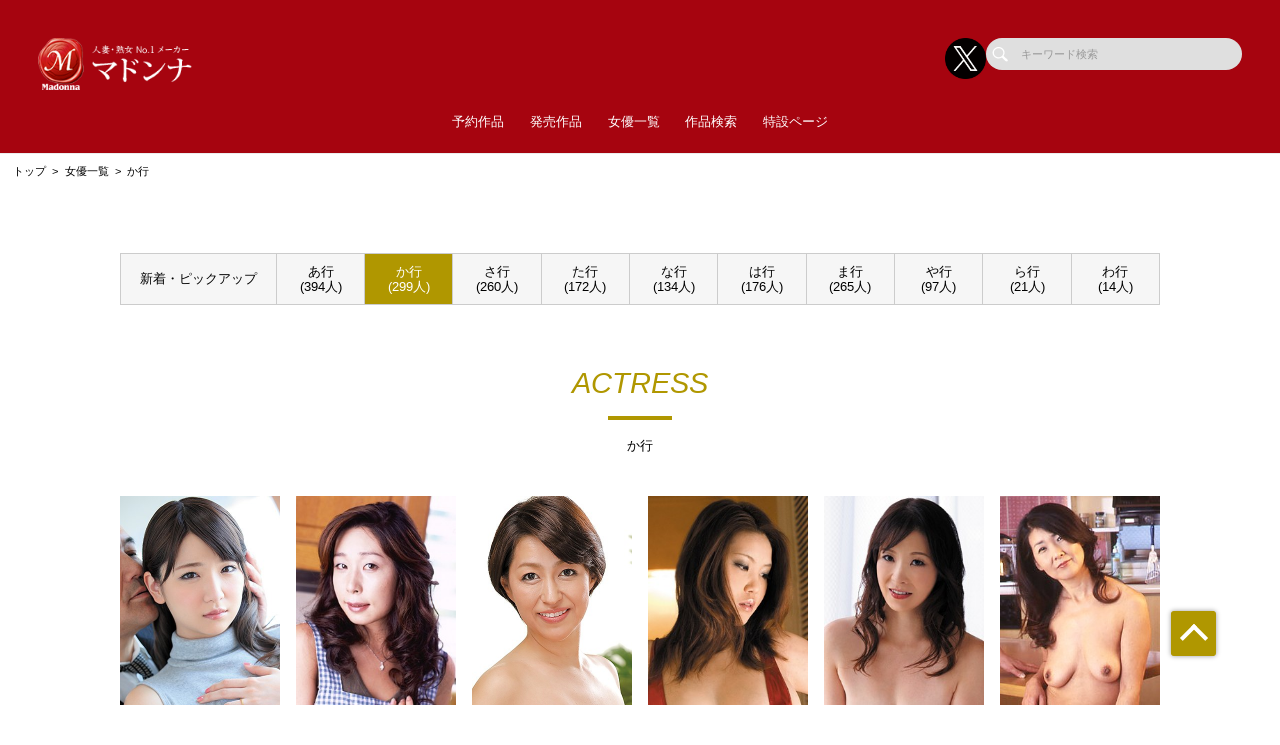

--- FILE ---
content_type: text/html; charset=UTF-8
request_url: https://madonna-av.com/actress/ka?page=4
body_size: 56964
content:
<!doctype html>
<html lang="ja">



    <head prefix="og: http://ogp.me/ns# fb: http://ogp.me/ns/fb# website: http://ogp.me/ns/website#">

        
        <title>女優一覧 | 人妻・熟女No.1のAVメーカー【マドンナ】公式サイト</title>
        <meta name="description" content="【公式】マドンナの女優一覧ページ">

        
                        <!-- Google Tag Manager -->
        <script>(function(w,d,s,l,i){w[l]=w[l]||[];w[l].push({'gtm.start':
        new Date().getTime(),event:'gtm.js'});var f=d.getElementsByTagName(s)[0],
        j=d.createElement(s),dl=l!='dataLayer'?'&l='+l:'';j.async=true;j.src=
        'https://www.googletagmanager.com/gtm.js?id='+i+dl;f.parentNode.insertBefore(j,f);
        })(window,document,'script','dataLayer','GTM-N5NNTJL');</script>
        <!-- End Google Tag Manager -->
        
        <!--画面共通項目-->
        <meta charset="utf-8">
        <meta http-equiv="X-UA-Compatible" content="IE=edge">
        <meta name="viewport" content="width=device-width, initial-scale=1">
        <meta property="og:image" content="https://cdn.up-timely.com/image/10/site_design/base/logo_image/rOklPBXG9NV3NAnNhhRki0Mf21gj7QD1NEjoSBrE.png">
        <meta property="og:locale" content="ja_JP">

        <link rel="shortcut icon" href="/favicons/madonna/favicon.ico">
        <link rel="stylesheet" href="https://cdnjs.cloudflare.com/ajax/libs/Swiper/4.5.1/css/swiper.min.css">
        <link rel="stylesheet" href="https://cdnjs.cloudflare.com/ajax/libs/fancybox/3.5.7/jquery.fancybox.min.css">
        <link rel="stylesheet" href="//code.ionicframework.com/ionicons/2.0.1/css/ionicons.min.css">
        <link rel="stylesheet" href="/_assets/main.bundle.css?v=20250205">
        <link rel="stylesheet" href="/css/dev_common.css">
        <link rel="stylesheet" href="/css/override_style.css">
        <script src="https://code.jquery.com/jquery-3.4.1.min.js" integrity="sha256-CSXorXvZcTkaix6Yvo6HppcZGetbYMGWSFlBw8HfCJo=" crossorigin="anonymous"></script>
        <script nomodule src="/_assets/main.nomodule.bundle.js" defer></script>
        <script type="text/javascript" src="/_assets/jquery.waypoints.min.js"></script>
        <script type="text/javascript" src="/_assets/megamenu.js"></script>
        <script src="https://cdnjs.cloudflare.com/ajax/libs/Swiper/4.5.1/js/swiper.min.js"></script>
        <script type="module" src="/_assets/main.module.bundle.js"></script>
        <script src="https://cdn.jsdelivr.net/npm/lazyload@2.0.0-rc.2/lazyload.min.js"></script>
        
            <style>
      .dev_nav_item:hover {
        cursor : pointer;
      }
    </style>

        
        <style>
            
            /********************
            * 背景色 *
            ********************/
            /* 背景色① */
            .bg-base01,
            .p-siteHeader,
            .p-siteHeader__top,
            .p-siteHeader__nav,
            .show-on-mobile .c-search,
            .menu>ul>li {
                background-color: #a6040f;
            }

            /* 背景色② */
            .bg-base02,
            main,
            body {
                background-color: #ffffff;
            }

            /* 背景色③ */
            .bg-base03,
            .p-tag {
                background-color: #ededed;
            }

            /* 背景色④（サイドバー版） */
            .bg-base04,
            .p-footer__nav,
            .sidebar .p-footer__nav {
                background-color: #86010a;
            }

            /* 背景色⑤ */
            .bg-base05,
            .p-footer__info {
                background-color: #a6040f;
            }




            /********************
            * メインカラー *
            ********************/
            .c-main-font {
                color: #b09700 !important;
            }

            .c-main-font-hover:hover {
                color: #b09700 !important;
            }

            .c-main-font-link {
                color: #b09700 !important;
            }

            .c-main-font-link:hover {
                text-decoration: underline #b09700 !important;
            }

            .c-main-bg {
                background-color: #b09700 !important;
            }

            .c-main-bg-hover:hover {
                background-color: #b09700 !important;
            }

            .c-main-bg-lighten-hover:hover {
                background-color: #b09700 !important;
            }

            .c-main-bg-after::after {
                background-color: #b09700 !important;
            }

            .c-main-bg-before::before {
                background-color: #b09700 !important;
            }

            .c-main-bd {
                border: 1px solid #b09700 !important;
            }

            .c-main-bd-bottom {
                border-bottom: 1px solid #b09700 !important;
            }

            .c-main-bd-left {
                border-left: 1px solid #b09700 !important;
            }

            .c-main-bd-left-before::before {
                border-left: 1px solid #b09700 !important;
            }

            .c-main-bd-hover:hover {
                border: 1px solid #b09700 !important;
            }
            
            #nav-toggle span,
            .menu-mobile span {
                background: #b09700 !important;
            }

            .menu>ul>li>ul {
                border-bottom: 2px solid #b09700 !important;
            }

            @media screen and (max-width: 767px) {
                .menu>ul>li>ul {
                    border-top: 1px solid #b09700 !important;
                    border-bottom: 0px solid #b09700 !important;
                }
            }

            .menu>ul>li>ul>li a:hover {
                color: #b09700 !important;
            }

            .menu-dropdown-icon.is-active>a {
                color: #b09700 !important;
            }

            .p-recruit .table .item a {
                color: #b09700 !important;
            }

            .p-recruit .table .item a:hover {
                text-decoration: underline #b09700 !important;
            }

            .c-card .hover:hover .name {
                color: #b09700 !important;
            }

            .c-card .hover02:hover .text {
                color: #b09700 !important;
            }

            .c-main-fill {
                fill: #b09700 !important;
            }

            .c-main-fill-hover:hover {
                fill: #b09700 !important;
            }

            /* お知らせと更新情報 */
            .p-news__block a {
                color: #b09700 !important;
            }

            /********************
            * フッターテキスト *
            ********************/
            /* フッターテキスト①↓ */
            .p-footer__nav__list a,
            .p-footer__nav__list li,
            .p-footer__note .text {
            color: #fff !important;
            }

            /* フッターテキスト②↓ */
            .p-login__footer .text,
            .p-footer__info__text {
            color: #fff !important;
            }

            /* フッターテキスト③↓ */
            .p-login__footer .copy,
            .p-footer__info__copyRight {
            color: #fff !important;
            }

            /********************
            * ヘッダー関連(上書き!) 2021/12/15追加 *
            ********************/
            /* ヘッダーテキスト01↓ */
            .menu>ul>li>a {
            color: #fff !important;
            }

            /* ヘッダーテキスト01のホバー時のアンダーライン↓ */
            .menu>ul>li>a.c-main-bg-after::after {
            background-color: #b09700 !important;
            }

            /* spのヘッダーテキスト01がクリック時のフォントカラー↓ */
            .menu-dropdown-icon.is-active>a {
            color: #b09700 !important;
            }

            /* ヘッダーテキスト02↓ */
            .menu>ul>li>ul>li a {
            color: #333 !important;
            }

            /* pcのヘッダーテキスト02のホバー時のフォントカラー↓ */
            .menu>ul>li>ul>li a:hover {
            color: #b09700 !important;
            }

            /* pcのヘッダーサブメニューのアンダーライン */
            .menu>ul>li>ul {
            border-bottom: 2px solid #b09700 !important;
            }

            @media screen and (max-width: 767px) {
            .menu>ul>li>ul {
                border-top: 1px solid #b09700 !important;
                border-bottom: 0px solid #b09700 !important;
            }
            }

            /* spヘッダーのVアイコン */
            .menu-dropdown-icon:before {
            border-right: 1px solid #fff;
            border-bottom: 1px solid #fff;
            }

            /* トップページのタグタイトルカラー */
            .p-tag__title {
            color: #000000 !important;
            }

            /* SPグローバルナビ背景色 */
            .l-navBar__itemInner {
                background-color: #A5050F !important;
            }

        </style>

    </head>




<body class="fadeout loader page-first">
<!-- Google Tag Manager (noscript) -->
<noscript><iframe src="https://www.googletagmanager.com/ns.html?id=GTM-N5NNTJL"
height="0" width="0" style="display:none;visibility:hidden"></iframe></noscript>
<!-- End Google Tag Manager (noscript) -->
<header class="l-siteHeader">
    <div class="container l-siteHeader__container">
        <div class="p-siteHeader">
            <div class="p-siteHeader__top">
                <div class="logo">
                    <h1 class="logo__item">
                        <a href="https://madonna-av.com/top">
                            <img class="lazyload" data-src="https://cdn.up-timely.com/image/10/site_design/base/logo_image/rOklPBXG9NV3NAnNhhRki0Mf21gj7QD1NEjoSBrE.png" alt="">
                        </a>
                    </h1>
                </div>
                <div class="p-siteHeader__inner">
                    <div class="p-siteHeader__sns">
                                                                        <a href="https://x.com/Madonna_JUKUJO" class="p-siteHeader__sns__x"><img class="lazyload" data-src="/_assets/common/X_logo_icon.png" alt=""></a>
                                                                    </div>
                    <div class="c-search">
                        <form class="u-hidden--sp" action="https://madonna-av.com/search/list" method="get">
                            <div class="item">
                                <input id="s" name="keyword" type="search" placeholder="キーワード検索">
                            </div>
                        </form>
                    </div>
                </div>
            </div>
            <nav class="p-siteHeader__nav">
                <div class="menu-container">
                    <div class="menu clearfix">
                        <div class="menu-mobile">
                            <div>
                                <span class="c-main-bg"></span>
                                <span class="c-main-bg"></span>
                                <span class="c-main-bg"></span>
                            </div>
                        </div>
                        <ul>
                            <div class="c-search u-hidden--pc">
                                <form action="https://madonna-av.com/search/list" method="get">
                                    <div class="item">
                                        <input id="s" name="keyword" type="search" placeholder="キーワード検索">
                                    </div>
                                </form>
                            </div>
                            
                                                            <li><a class="c-anime__underline center" href="https://madonna-av.com/works/list/reserve">予約作品</a>

    </li>


                                                            <li><a class="c-anime__underline center" href="/works/list/release">発売作品</a>

    </li>

                                                            <li><a class="c-main-bg-after c-anime__underline center" href="#!">女優一覧</a>
        <ul>
            <li><a href="https://madonna-av.com/actress">新着・ピックアップ</a></li>
            <li><a href="https://madonna-av.com/actress/a">あ行</a></li>
            <li><a href="https://madonna-av.com/actress/ka">か行</a></li>
            <li><a href="https://madonna-av.com/actress/sa">さ行</a></li>
            <li><a href="https://madonna-av.com/actress/ta">た行</a></li>
            <li><a href="https://madonna-av.com/actress/na">な行</a></li>
            <li><a href="https://madonna-av.com/actress/ha">は行</a></li>
            <li><a href="https://madonna-av.com/actress/ma">ま行</a></li>
            <li><a href="https://madonna-av.com/actress/ya">や行</a></li>
            <li><a href="https://madonna-av.com/actress/ra">ら行</a></li>
            <li><a href="https://madonna-av.com/actress/wa">わ行</a></li>
        </ul>
    </li>

                                                            <li><a class="c-anime__underline center" href="https://madonna-av.com/search">作品検索</a>

    </li>


                                                            <li><a class="c-anime__underline center" href="https://madonna-av.com/special/">特設ページ</a>

    </li>

                            

                        </ul>
                    </div>
                </div>
            </nav>
        </div>
    </div>
</header>


<main class="home top">
        <ul class="c-bread">
      <li class="item"><a href="https://madonna-av.com/top">トップ</a></li>
      <li class="item"><a href="https://madonna-av.com/actress">女優一覧</a></li>
      <li class="item">か行</li>
    </ul>
    <section class="l-section">
      <ul class="p-tab l-wrap">
        <li class="item -pickUp dev_nav_item" x-jump-url="https://madonna-av.com/actress">新着・ピックアップ</li>
                        <li class="item dev_nav_item " x-jump-url="https://madonna-av.com/actress/a">あ行<span>(394人)</span></li>
                        <li class="item dev_nav_item  -current c-main-bg" x-jump-url="https://madonna-av.com/actress/ka">か行<span>(299人)</span></li>
                        <li class="item dev_nav_item " x-jump-url="https://madonna-av.com/actress/sa">さ行<span>(260人)</span></li>
                        <li class="item dev_nav_item " x-jump-url="https://madonna-av.com/actress/ta">た行<span>(172人)</span></li>
                        <li class="item dev_nav_item " x-jump-url="https://madonna-av.com/actress/na">な行<span>(134人)</span></li>
                        <li class="item dev_nav_item " x-jump-url="https://madonna-av.com/actress/ha">は行<span>(176人)</span></li>
                        <li class="item dev_nav_item " x-jump-url="https://madonna-av.com/actress/ma">ま行<span>(265人)</span></li>
                        <li class="item dev_nav_item " x-jump-url="https://madonna-av.com/actress/ya">や行<span>(97人)</span></li>
                        <li class="item dev_nav_item " x-jump-url="https://madonna-av.com/actress/ra">ら行<span>(21人)</span></li>
                        <li class="item dev_nav_item " x-jump-url="https://madonna-av.com/actress/wa">わ行<span>(14人)</span></li>
              </ul>
    </section>
    <section class="l-section">
      <div class="p-reserve">
        <div class="p-reserve__title">
          <div class="c-title-main">
            <div class="anime__show wayPoint-first">
              <h2 class="top anime__show__item -bottom c-main-font c-main-bg-after">ACTRESS</h2>
            </div>
            <div class="anime__show wayPoint-first">
              <p class="bottom anime__show__item -bottom delay">か行</p>
            </div>
          </div>
        </div>
        <div class="l-wrap">
          <div class="c-low--6">
                                    <div class="item">
              <div class="p-hoverCard">
                <div class="c-card main"><a class="img" href="https://madonna-av.com/actress/detail/227977"><img class="c-main-bg lazyload " data-src="https://cdn.up-timely.com/image/10/actress_main/227977/KdTgoNllf5nTf01vVmsKTi6veufCeUFqUzRpDqRx.jpeg" alt="" /></a>
                  <p class="name">加瀬ななほ</p>
                  <p class="en c-main-font">KASE NANAHO</p>
                </div>
                <div class="parts">
                                        <div class="item hidden">
                          <div class="new c-main-font">NEW!</div>
                          <a class="c-main-font-hover c-main-bd c-tag03 c-main-bg" href="#">予約</a>
                      </div>
                                                      <div class="item hidden">
                      <div class="new c-main-font">NEW!</div>
                      <a class="c-main-font-hover c-main-bd c-tag03 c-main-bg" href="#">発売</a>
                  </div>
                                    <a class="item latest" href="https://madonna-av.com/works/detail/JUSD963">
                      <div class="c-tag04 c-main-bd c-main-bg-hover">最新作品を見る</div>
                  </a>
                </div>
              </div>
            </div>
                                    <div class="item">
              <div class="p-hoverCard">
                <div class="c-card main"><a class="img" href="https://madonna-av.com/actress/detail/208389"><img class="c-main-bg lazyload " data-src="https://cdn.up-timely.com/image/10/actress_main/208389/8pJaR9wZ2MoROgFveFNLaa16TEHxqCtzO9WqJdWh.jpeg" alt="" /></a>
                  <p class="name">風野ちか</p>
                  <p class="en c-main-font">KAZENO CHIKA</p>
                </div>
                <div class="parts">
                                        <div class="item hidden">
                          <div class="new c-main-font">NEW!</div>
                          <a class="c-main-font-hover c-main-bd c-tag03 c-main-bg" href="#">予約</a>
                      </div>
                                                      <div class="item hidden">
                      <div class="new c-main-font">NEW!</div>
                      <a class="c-main-font-hover c-main-bd c-tag03 c-main-bg" href="#">発売</a>
                  </div>
                                    <a class="item latest" href="https://madonna-av.com/works/detail/JUKD411">
                      <div class="c-tag04 c-main-bd c-main-bg-hover">最新作品を見る</div>
                  </a>
                </div>
              </div>
            </div>
                                    <div class="item">
              <div class="p-hoverCard">
                <div class="c-card main"><a class="img" href="https://madonna-av.com/actress/detail/226244"><img class="c-main-bg lazyload " data-src="https://cdn.up-timely.com/image/10/actress_main/226244/bEtcce8CBcShxGxOcn7XWctYAGgFHawvijyiMM9f.jpeg" alt="" /></a>
                  <p class="name">片岡なぎさ</p>
                  <p class="en c-main-font">KATAOKA NAGISA</p>
                </div>
                <div class="parts">
                                        <div class="item hidden">
                          <div class="new c-main-font">NEW!</div>
                          <a class="c-main-font-hover c-main-bd c-tag03 c-main-bg" href="#">予約</a>
                      </div>
                                                      <div class="item hidden">
                      <div class="new c-main-font">NEW!</div>
                      <a class="c-main-font-hover c-main-bd c-tag03 c-main-bg" href="#">発売</a>
                  </div>
                                    <a class="item latest" href="https://madonna-av.com/works/detail/JUSD809">
                      <div class="c-tag04 c-main-bd c-main-bg-hover">最新作品を見る</div>
                  </a>
                </div>
              </div>
            </div>
                                    <div class="item">
              <div class="p-hoverCard">
                <div class="c-card main"><a class="img" href="https://madonna-av.com/actress/detail/213722"><img class="c-main-bg lazyload " data-src="https://cdn.up-timely.com/image/10/actress_main/213722/C1wc7xTY2Kedg9hJn8AimxX6gqJZvHnpRmmLy6Cr.jpeg" alt="" /></a>
                  <p class="name">片岡梨沙</p>
                  <p class="en c-main-font">KATAOKA RISA</p>
                </div>
                <div class="parts">
                                        <div class="item hidden">
                          <div class="new c-main-font">NEW!</div>
                          <a class="c-main-font-hover c-main-bd c-tag03 c-main-bg" href="#">予約</a>
                      </div>
                                                      <div class="item hidden">
                      <div class="new c-main-font">NEW!</div>
                      <a class="c-main-font-hover c-main-bd c-tag03 c-main-bg" href="#">発売</a>
                  </div>
                                    <a class="item latest" href="https://madonna-av.com/works/detail/JUSD529">
                      <div class="c-tag04 c-main-bd c-main-bg-hover">最新作品を見る</div>
                  </a>
                </div>
              </div>
            </div>
                                    <div class="item">
              <div class="p-hoverCard">
                <div class="c-card main"><a class="img" href="https://madonna-av.com/actress/detail/220006"><img class="c-main-bg lazyload " data-src="https://cdn.up-timely.com/image/10/actress_main/220006/DbqWoKgXf8r26BITGbVTdkBdmh6qw5Tka8KLCp3S.jpeg" alt="" /></a>
                  <p class="name">片桐沙代子</p>
                  <p class="en c-main-font">KATAGIRI SAYOKO</p>
                </div>
                <div class="parts">
                                        <div class="item hidden">
                          <div class="new c-main-font">NEW!</div>
                          <a class="c-main-font-hover c-main-bd c-tag03 c-main-bg" href="#">予約</a>
                      </div>
                                                      <div class="item hidden">
                      <div class="new c-main-font">NEW!</div>
                      <a class="c-main-font-hover c-main-bd c-tag03 c-main-bg" href="#">発売</a>
                  </div>
                                    <a class="item latest" href="https://madonna-av.com/works/detail/JUSD519">
                      <div class="c-tag04 c-main-bd c-main-bg-hover">最新作品を見る</div>
                  </a>
                </div>
              </div>
            </div>
                                    <div class="item">
              <div class="p-hoverCard">
                <div class="c-card main"><a class="img" href="https://madonna-av.com/actress/detail/209031"><img class="c-main-bg lazyload " data-src="https://cdn.up-timely.com/image/10/actress_main/209031/OVrS9tukV4aAyepeaJPiN8Ik2ADN9dz6yPK8WHSe.jpeg" alt="" /></a>
                  <p class="name">片桐志穂</p>
                  <p class="en c-main-font">KATAGIRI SHIHO</p>
                </div>
                <div class="parts">
                                        <div class="item hidden">
                          <div class="new c-main-font">NEW!</div>
                          <a class="c-main-font-hover c-main-bd c-tag03 c-main-bg" href="#">予約</a>
                      </div>
                                                      <div class="item hidden">
                      <div class="new c-main-font">NEW!</div>
                      <a class="c-main-font-hover c-main-bd c-tag03 c-main-bg" href="#">発売</a>
                  </div>
                                    <a class="item latest" href="https://madonna-av.com/works/detail/JUKD466">
                      <div class="c-tag04 c-main-bd c-main-bg-hover">最新作品を見る</div>
                  </a>
                </div>
              </div>
            </div>
                                    <div class="item">
              <div class="p-hoverCard">
                <div class="c-card main"><a class="img" href="https://madonna-av.com/actress/detail/217886"><img class="c-main-bg lazyload " data-src="https://cdn.up-timely.com/image/10/actress_main/217886/zDTSLKJKriatvZlklSfrdNyY8ozS5L6ZltISrDsk.jpeg" alt="" /></a>
                  <p class="name">片瀬翔子</p>
                  <p class="en c-main-font">KATASE SHOKO</p>
                </div>
                <div class="parts">
                                        <div class="item hidden">
                          <div class="new c-main-font">NEW!</div>
                          <a class="c-main-font-hover c-main-bd c-tag03 c-main-bg" href="#">予約</a>
                      </div>
                                                      <div class="item hidden">
                      <div class="new c-main-font">NEW!</div>
                      <a class="c-main-font-hover c-main-bd c-tag03 c-main-bg" href="#">発売</a>
                  </div>
                                    <a class="item latest" href="https://madonna-av.com/works/detail/JUC650">
                      <div class="c-tag04 c-main-bd c-main-bg-hover">最新作品を見る</div>
                  </a>
                </div>
              </div>
            </div>
                                    <div class="item">
              <div class="p-hoverCard">
                <div class="c-card main"><a class="img" href="https://madonna-av.com/actress/detail/221091"><img class="c-main-bg lazyload " data-src="https://cdn.up-timely.com/image/10/actress_main/221091/1QICBO3qZXoeV6L1ZosGYHhxpg0mWyHXdOGomX0Q.jpeg" alt="" /></a>
                  <p class="name">片瀬仁美</p>
                  <p class="en c-main-font">KATASE HITOMI</p>
                </div>
                <div class="parts">
                                        <div class="item hidden">
                          <div class="new c-main-font">NEW!</div>
                          <a class="c-main-font-hover c-main-bd c-tag03 c-main-bg" href="#">予約</a>
                      </div>
                                                      <div class="item hidden">
                      <div class="new c-main-font">NEW!</div>
                      <a class="c-main-font-hover c-main-bd c-tag03 c-main-bg" href="#">発売</a>
                  </div>
                                    <a class="item latest" href="https://madonna-av.com/works/detail/JUSD774">
                      <div class="c-tag04 c-main-bd c-main-bg-hover">最新作品を見る</div>
                  </a>
                </div>
              </div>
            </div>
                                    <div class="item">
              <div class="p-hoverCard">
                <div class="c-card main"><a class="img" href="https://madonna-av.com/actress/detail/207704"><img class="c-main-bg lazyload " data-src="https://cdn.up-timely.com/image/10/actress_main/207704/HymlXz5flW6XpI8a4Dqy6i7swj1nezyOJMDcE50O.jpeg" alt="" /></a>
                  <p class="name">片野百紀江</p>
                  <p class="en c-main-font">KATANO YUKIE</p>
                </div>
                <div class="parts">
                                        <div class="item hidden">
                          <div class="new c-main-font">NEW!</div>
                          <a class="c-main-font-hover c-main-bd c-tag03 c-main-bg" href="#">予約</a>
                      </div>
                                                      <div class="item hidden">
                      <div class="new c-main-font">NEW!</div>
                      <a class="c-main-font-hover c-main-bd c-tag03 c-main-bg" href="#">発売</a>
                  </div>
                                    <a class="item latest" href="https://madonna-av.com/works/detail/JUSD209">
                      <div class="c-tag04 c-main-bd c-main-bg-hover">最新作品を見る</div>
                  </a>
                </div>
              </div>
            </div>
                                    <div class="item">
              <div class="p-hoverCard">
                <div class="c-card main"><a class="img" href="https://madonna-av.com/actress/detail/209550"><img class="c-main-bg lazyload " data-src="https://cdn.up-timely.com/image/10/actress_main/209550/uJeiUJRDt1ONELjNIyquOa3vYFIVWl7ylarvWXTT.jpeg" alt="" /></a>
                  <p class="name">片平恭子</p>
                  <p class="en c-main-font">KATAHIRA KYOKO</p>
                </div>
                <div class="parts">
                                        <div class="item hidden">
                          <div class="new c-main-font">NEW!</div>
                          <a class="c-main-font-hover c-main-bd c-tag03 c-main-bg" href="#">予約</a>
                      </div>
                                                      <div class="item hidden">
                      <div class="new c-main-font">NEW!</div>
                      <a class="c-main-font-hover c-main-bd c-tag03 c-main-bg" href="#">発売</a>
                  </div>
                                    <a class="item latest" href="https://madonna-av.com/works/detail/JUSD164">
                      <div class="c-tag04 c-main-bd c-main-bg-hover">最新作品を見る</div>
                  </a>
                </div>
              </div>
            </div>
                                    <div class="item">
              <div class="p-hoverCard">
                <div class="c-card main"><a class="img" href="https://madonna-av.com/actress/detail/858990"><img class="c-main-bg lazyload " data-src="https://cdn.up-timely.com/image/10/actress_main/858990/GhIZulCXWLXBT4PXb5iYoRFpWEG0Y0Bd6d2EccbS.jpg" alt="" /></a>
                  <p class="name">片平友理</p>
                  <p class="en c-main-font">KATAHIRA YURI</p>
                </div>
                <div class="parts">
                                        <div class="item hidden">
                          <div class="new c-main-font">NEW!</div>
                          <a class="c-main-font-hover c-main-bd c-tag03 c-main-bg" href="#">予約</a>
                      </div>
                                                      <div class="item hidden">
                      <div class="new c-main-font">NEW!</div>
                      <a class="c-main-font-hover c-main-bd c-tag03 c-main-bg" href="#">発売</a>
                  </div>
                                    <a class="item latest" href="https://madonna-av.com/works/detail/ROE375">
                      <div class="c-tag04 c-main-bd c-main-bg-hover">最新作品を見る</div>
                  </a>
                </div>
              </div>
            </div>
                                    <div class="item">
              <div class="p-hoverCard">
                <div class="c-card main"><a class="img" href="https://madonna-av.com/actress/detail/207694"><img class="c-main-bg lazyload " data-src="https://cdn.up-timely.com/image/10/actress_main/207694/6Ao4VnankHJ8Z4rVGpi4RGTnJ5LMEI9dfbuJ5QCk.jpeg" alt="" /></a>
                  <p class="name">片山ゆかり</p>
                  <p class="en c-main-font">KATAYAMA YUKARI</p>
                </div>
                <div class="parts">
                                        <div class="item hidden">
                          <div class="new c-main-font">NEW!</div>
                          <a class="c-main-font-hover c-main-bd c-tag03 c-main-bg" href="#">予約</a>
                      </div>
                                                      <div class="item hidden">
                      <div class="new c-main-font">NEW!</div>
                      <a class="c-main-font-hover c-main-bd c-tag03 c-main-bg" href="#">発売</a>
                  </div>
                                    <a class="item latest" href="https://madonna-av.com/works/detail/JUSD350">
                      <div class="c-tag04 c-main-bd c-main-bg-hover">最新作品を見る</div>
                  </a>
                </div>
              </div>
            </div>
                      </div>
        </div>
                <div class="swiper-pagination-02">全299人中 37 〜 48 人を表示</div>
        <div class="swiper-pagination -num swiper-pagination-black swiper-pagination-clickable swiper-pagination-bullets -search">
        
                    <a href="https://madonna-av.com/actress/ka?page=3" rel="prev" aria-label="&laquo; Previous">
                <div class="swiper-button-prev -num u-hidden--sp"><p>Prev</p></div>
            </a>
        
                    <a href="https://madonna-av.com/actress/ka?page=1">
                <span class="swiper-pagination-bullet u-hidden--sp">1</span>
            </a>
        
        
                                                                            <a href="https://madonna-av.com/actress/ka?page=2">
                        <span class="swiper-pagination-bullet">2</span>
                    </a>
                                                                                    <a href="https://madonna-av.com/actress/ka?page=3">
                        <span class="swiper-pagination-bullet">3</span>
                    </a>
                                                                                    <span class="swiper-pagination-bullet swiper-pagination-bullet-active c-main-font c-main-bd">4</span>
                                                                                    <a href="https://madonna-av.com/actress/ka?page=5">
                        <span class="swiper-pagination-bullet">5</span>
                    </a>
                                                                                    <a href="https://madonna-av.com/actress/ka?page=6">
                        <span class="swiper-pagination-bullet">6</span>
                    </a>
                                                                                                                                                                                                                                                                                                                                                                                                                                
                    <span class="swiper-pagination-bullet u-hidden--sp nan">…</span>
        
                    <a href="https://madonna-av.com/actress/ka?page=25">
                <span class="swiper-pagination-bullet u-hidden--sp">25</span>
            </a>
        
        
                    <a href="https://madonna-av.com/actress/ka?page=5" rel="next" aria-label="Next &raquo;">
                <div class="swiper-button-next -num u-hidden--sp"><p>Next</p></div>
            </a>
            </div>

      </div>
    </section>

</main>


<footer class="top">
    <section>
        <div class="p-footer">
            <div class="p-footer__nav">
                <div class="l-wrap--footer p-footer__nav__listWrap">
                    <div class="c-low--2 -m10"><img class="hp_mobileOnly lazyload"
                            data-src="https://cdn.up-timely.com/image/10/site_design/base/logo_image/rOklPBXG9NV3NAnNhhRki0Mf21gj7QD1NEjoSBrE.png" alt="">
                        <div class="c-low--2_inner">
                                                                                    <a class="item hp_mobileOnly" href="https://x.com/Madonna_JUKUJO">
                                <img class="lazyload" data-src="/_assets/common/X_logo_icon.png" alt="">
                            </a>
                                                                                </div>
                    </div>
                    <div class="c-low--7">
                        <div class="item">
                            <ul class="p-footer__nav__list">
                                <li class="p-footer__nav__title c-main-bg-before">求人情報</li>
                                                                <li class="p-footer__nav__item">
                                    <a class="c-main-font-hover"
                                        href="https://madonna-av.com/recruit/1">社員募集（新卒採用）</a>
                                </li>
                                                                <li class="p-footer__nav__item">
                                    <a class="c-main-font-hover"
                                        href="https://madonna-av.com/recruit/2">社員募集（中途採用）</a>
                                </li>
                                                                <li class="p-footer__nav__item">
                                    <a class="c-main-font-hover"
                                        href="https://madonna-av.com/recruit/3">外部デザイナー募集</a>
                                </li>
                                                                <li class="p-footer__nav__item">
                                    <a class="c-main-font-hover"
                                        href="https://madonna-av.com/recruit/4">外部動画編集クリエイター募集</a>
                                </li>
                                                                <li class="p-footer__nav__item">
                                    <a class="c-main-font-hover"
                                        href="https://madonna-av.com/recruit/5">カメラマン募集</a>
                                </li>
                                                                <li class="p-footer__nav__item">
                                    <a class="c-main-font-hover"
                                        href="https://madonna-av.com/recruit/6">ライター募集</a>
                                </li>
                                                                <li class="p-footer__nav__item">
                                    <a class="c-main-font-hover"
                                        href="https://madonna-av.com/recruit/7">メイク募集</a>
                                </li>
                                                                <li class="p-footer__nav__item">
                                    <a class="c-main-font-hover"
                                        href="https://madonna-av.com/recruit/8">スタイリスト募集</a>
                                </li>
                                                                <li class="p-footer__nav__item">
                                    <a class="c-main-font-hover"
                                        href="https://madonna-av.com/recruit/9">WEBディレクター募集</a>
                                </li>
                                                                <li class="p-footer__nav__item">
                                    <a class="c-main-font-hover"
                                        href="https://madonna-av.com/recruit/10">外部映像(AV)編集スタッフ募集</a>
                                </li>
                                                            </ul>
                        </div>
                        <div class="item">
                            <ul class="p-footer__nav__list">
                                <li class="p-footer__nav__title c-main-bg-before">コンテンツ</li>
                                
                                                                <li class="p-footer__nav__item"><a class="c-main-font-hover"
                                        href="/special/">特設ページ一覧</a></li>
                                                                
                                                                <li class="p-footer__nav__item"><a class="c-main-font-hover" target="_blank"
                                        href="https://www.av-event.jp/shop/">販売店舗</a></li>
                                <li class="p-footer__nav__item"><a class="c-main-font-hover"
                                        href="https://madonna-av.com/sitemap">サイトマップ</a></li>
                                <li class="p-footer__nav__item"><a class="c-main-font-hover"
                                        href="https://madonna-av.com/link">リンク</a></li>
                            </ul>
                        </div>
                        <div class="item">
                            <ul class="p-footer__nav__list">
                                <li class="p-footer__nav__title c-main-bg-before">インフォメーション</li>
                                <li class="p-footer__nav__item"><a class="c-main-font-hover" target="_blank"
                                        href="https://affiliate.dmm.com/">アフィリエイト募集</a></li>
                                <li class="p-footer__nav__item"><a class="c-main-font-hover"
                                        href="https://madonna-av.com/help">投書フォーム</a></li>
                            </ul>
                        </div>
                        <div class="item">
                            <ul class="p-footer__nav__list">
                                <li class="p-footer__nav__title c-main-bg-before">
                                    <a class="c-main-font-hover" href="https://madonna-av.com/privacy">プライバシーポリシー</a>
                                </li>
                            </ul>
                        </div>
                        <div class="item -marginLeft_auto hp_desktopOnly">
                            <div class="l-wrap--foooterSns -right p-footer__nav__sns">
                                <div class="c-low--2 -m10" style="flex-wrap: nowrap;">
                                                                                                            <div class="item hp_desktopOnly">
                                        <a target="_blank" href="https://x.com/Madonna_JUKUJO">
                                            <img class="lazyload" data-src="/_assets/common/X_logo_icon.png" alt="">
                                        </a>
                                    </div>
                                                                                                        </div>
                            </div>
                        </div>
                                                                                                <div class="item item__logo hp_mobileOnly">
                            <a class="img" href="https://www.ippa.jp/">
                                <img class="hp_mobileOnly lazyload"
                                    data-src="https://cdn.up-timely.com/image/10/footer/banner/1/SF7rsry6ESDiAy7qReW79hY50JOZqHqo4t43SroX.jpg" alt="">
                            </a>
                        </div>
                                                                                                                        <div class="item item__logo hp_mobileOnly">
                            <a class="img" href="https://www.hatopla.com/">
                                <img class="hp_mobileOnly lazyload"
                                    data-src="https://cdn.up-timely.com/image/10/footer/banner/2/hKsyw6tU6kvspftimxjRv66pxWIwaFQXjFBtYa7S.jpg" alt="">
                            </a>
                        </div>
                                                                                                                                                                                                                        <div class="p-footer__note hp_mobileOnly">
                            <p class="text">※作品の出演女優は全て18歳以上です</p>
                        </div>
                    </div>
                </div>
                <div class="l-wrap--54 hp_desktopOnly">
                    <div class="c-low--4">
                                                                                                <div class="item">
                            <a class="img" href="https://www.ippa.jp/">
                                <img class="lazyload"
                                    data-src="https://cdn.up-timely.com/image/10/footer/banner/1/SF7rsry6ESDiAy7qReW79hY50JOZqHqo4t43SroX.jpg" alt="">
                            </a>
                        </div>
                                                                                                                        <div class="item">
                            <a class="img" href="https://www.hatopla.com/">
                                <img class="lazyload"
                                    data-src="https://cdn.up-timely.com/image/10/footer/banner/2/hKsyw6tU6kvspftimxjRv66pxWIwaFQXjFBtYa7S.jpg" alt="">
                            </a>
                        </div>
                                                                                                                                                                                                                    </div>
                </div>
                <div class="p-footer__note hp_desktopOnly">
                    <p class="text">※作品の出演女優は全て18歳以上です</p>
                </div>
            </div>
        </div>
    </section>
    <div class="p-footer__info">
        <div class="p-footer__info__logo hp_desktopOnly">
            <img class="lazyload" data-src="https://cdn.up-timely.com/image/10/site_design/base/logo_image/rOklPBXG9NV3NAnNhhRki0Mf21gj7QD1NEjoSBrE.png" alt="">
        </div>
        <p class="l-wrap--50 p-footer__info__text hp_desktopOnly">マドンナは第2・第4火曜日発売</p>
        <p class="p-footer__info__copyRight">© since 2003- Madonna All Rights Reserved.</p>
    </div>
</footer>
<p id="p-pageTop"><a class="c-main-bg" href="#"></a></p>
<div class="l-navBar__wrap hp_mobileOnly">
    <div class="l-navBar"><a class="l-navBar__item" href="https://madonna-av.com/top">
            <div class="l-navBar__itemInner">
                <div class="l-navBar__svg"><svg xmlns="http://www.w3.org/2000/svg"
                        xmlns:xlink="http://www.w3.org/1999/xlink" viewBox="0 0 47 41">
                        <path fill-rule="evenodd" fill="rgb(254, 254, 254)"
                            d="M45.878,20.801 C45.353,21.300 44.481,21.319 43.929,20.845 L23.486,3.233 L3.042,20.845 C2.491,21.319 1.619,21.300 1.094,20.801 C0.570,20.301 0.591,19.507 1.143,19.033 L22.536,0.603 C23.069,0.144 23.904,0.144 24.435,0.603 L45.829,19.033 C46.380,19.507 46.402,20.301 45.878,20.801 ZM8.052,19.474 L23.007,6.431 C23.276,6.196 23.700,6.199 23.964,6.433 L23.965,6.433 L23.969,6.437 L38.767,19.476 L38.771,19.480 L39.255,19.873 C39.406,19.997 39.484,20.167 39.484,20.338 L39.487,20.338 L39.487,39.649 C39.487,39.995 39.178,40.276 38.797,40.276 L28.199,40.276 L28.199,28.533 C28.199,28.187 27.890,27.908 27.509,27.908 L19.463,27.908 C19.082,27.908 18.773,28.187 18.773,28.533 L18.773,40.276 L8.175,40.276 C7.794,40.276 7.485,39.995 7.485,39.649 L7.485,20.234 C7.485,20.040 7.582,19.867 7.734,19.751 L8.052,19.474 Z">
                        </path>
                    </svg></div>
                <p>ホーム</p>
            </div>
        </a>
        <a class="l-navBar__item"
            href="https://madonna-av.com/actress">
            <div class="l-navBar__itemInner">
                <div class="l-navBar__svg l-navBar__svgSize01"><svg xmlns="http://www.w3.org/2000/svg"
                        xmlns:xlink="http://www.w3.org/1999/xlink" viewBox="0 0 191 257">
                        <path fill-rule="evenodd" fill="rgb(255, 255, 255)"
                            d="M55.643,14.802 C28.625,19.379 0.255,36.141 7.008,63.572 C8.429,69.340 12.076,74.442 16.537,78.790 C16.545,80.028 16.623,81.235 16.793,82.369 C17.415,86.468 17.756,90.009 17.772,93.211 C14.398,94.613 6.201,97.695 0.279,97.105 C0.279,97.105 6.989,102.470 16.626,102.501 C15.089,107.975 11.924,112.901 6.632,118.949 C0.955,125.436 7.141,129.112 9.680,130.638 C12.219,132.159 13.745,138.255 11.206,140.793 C8.666,143.336 11.206,144.862 13.237,146.384 C15.271,147.909 11.094,152.137 13.237,153.496 C18.825,157.056 16.285,163.154 16.794,167.214 C17.303,171.279 20.976,177.727 35.599,172.801 C58.975,164.928 67.611,185.503 73.203,203.795 C78.790,222.083 53.640,251.800 53.640,251.800 C42.966,263.993 92.513,247.991 112.328,240.371 C123.213,236.186 148.410,224.370 141.801,217.510 C141.801,217.510 129.099,210.651 122.238,197.696 C117.306,188.380 115.435,180.611 115.039,175.033 C124.420,178.911 135.949,178.822 148.918,168.737 C244.960,94.054 156.963,-44.636 55.643,14.802 Z">
                        </path>
                    </svg></div>
                <p>
                                        女優
                </p>
            </div>
        </a>
                <a class="l-navBar__item" href="https://www.dmm.co.jp/digital/videoa/-/list/?maker=2661">
            <div class="l-navBar__itemInner">
                <div class="l-navBar__svg l-navBar__svgSize02"><svg id="_レイヤー_1" data-name="レイヤー 1"
                        xmlns="http://www.w3.org/2000/svg" viewBox="0 0 160.81 42.66">
                        <path fill-rule="evenodd" fill="rgb(254, 254, 254)"
                            d="m149.71,42.66h16.03c-.54-.45-2.16-.5-4.93-5.97-1.01-2.1-9.74-25.72-11.5-29.84-1.16-2.72-1.02-5.4.05-6.85h-15.05c.63.8,1.62,3.06-.22,7.26-2.05,4.68-4.85,12.01-5.21,12.94-5.3.75-10.04,1.75-15.67,4.13L131.49,0h-30.36v10.56c1.41-.91,3.53-1.49,5.17-1.83,1.46-.3,3.99-.5,6.44-.5.48,0,.94,0,1.38.02l-18.66,24.99V8.66c0-2.85.53-6.5,2.36-8.66h-13.95c1.82,2.1,1.79,4.85,1.97,8.72.18,3.89.52,15.77.94,21.26-.58-1.2-1.14-2.25-1.66-3.13-.94-1.58-11.6-18.81-11.69-18.95-1.51-2.15-3.15-5.49-2.17-7.9h-14.14c1.68,2.35,2.1,5.73,2.1,8.66v22.87c-1.47-4-7.25-19.71-9.4-24.67-.95-2.19-1.11-4.77,0-6.85h-14.97c1.28,2,.62,5.05-.25,7.27-1.55,3.92-3.79,9.5-4.6,11.52-5.1-.84-10.93-1.11-18.65-.89v-9.54c.43-.03,1.74-.11,3.83-.11,1.53,0,3.17.04,4.88.12,3.01.14,6.8.77,9.41,2.03V0H0s2.1,2.26,2.1,8.57v25.53c0,6.31-2.1,8.57-2.1,8.57h13.45s-2.1-2.25-2.1-8.57v-7.24c2.12-.15,4.22-.22,6.25-.22,3.16,0,6.19.18,9,.53-.32.88-1.74,4.41-3.55,8.81-1.43,3.48-2.83,5.14-5.19,6.69h15.84s-2.79-1.81-.34-8.51c1.24-3.39,1.81-5,1.96-5.39,4.66.9,12.55,4.63,15.83,8.38,1.22,1.39,2.94,3.74,3.21,5.52h16.45c-.45-.64-2.05-2.83-2.14-8.17,0-.03-.63-18.97-.63-19,1.29,2.41,11.08,18.58,11.25,18.85,1.9,2.87,3.11,6.38,1.93,8.31h20.78l.05-.1c2.14-4.36,12.16-10.67,23.22-12.85-.23.61-.9,2.29-2.61,6.02-2.01,4.39-2.83,5.53-5.11,6.93h15.52c-2.3-1.69.9-11.34,2.34-14.34,1.64-.13,3.29-.19,4.89-.19,2.85,0,5.79.33,7.83.73.99,2.59,1.55,4.13,1.96,5.15,1.45,3.61,2.04,7.29-.34,8.65M48.17,25.26c-2.23-1.27-3.4-2.02-5.8-2.9-1.27-.55-2.55-1.03-3.84-1.47,2.07-5.56,2.8-7.49,3.68-10.55,1.26,3.42.74,2.12,5.96,14.92m90.35-5.53c2.07-5.58,2.29-6.12,3.19-9.38.31.87,2.44,6.73,3.68,9.83-2.27-.38-4.56-.48-6.87-.45">
                        </path>
                    </svg></div>
                <p>FANZA</p>
            </div>
        </a><a class="l-navBar__item" href="https://madonna-av.com/works/list/reserve">
            <div class="l-navBar__itemInner">
                <div class="l-navBar__svg"><svg xmlns="http://www.w3.org/2000/svg"
                        xmlns:xlink="http://www.w3.org/1999/xlink" viewBox="0 0 43 42">
                        <path fill-rule="evenodd" fill="rgb(254, 254, 254)"
                            d="M40.231,41.276 L2.675,41.276 C1.576,41.276 0.677,40.377 0.677,39.280 L0.677,21.116 L42.229,21.116 L42.229,39.280 C42.229,40.377 41.330,41.276 40.231,41.276 ZM25.315,29.722 L19.002,25.683 C18.618,25.438 18.304,25.609 18.304,26.065 L18.304,34.287 C18.304,34.742 18.618,34.913 19.002,34.667 L25.315,30.617 C25.699,30.371 25.699,29.968 25.315,29.722 ZM41.547,13.317 L42.229,13.317 L42.229,20.029 L36.097,20.029 L41.547,13.317 ZM34.517,0.890 L37.699,0.344 C37.699,0.344 40.488,-0.278 40.972,2.360 C41.299,4.315 41.660,6.474 41.660,6.474 L40.976,6.588 L34.517,0.890 ZM36.035,13.317 L30.586,20.029 L22.902,20.029 L28.351,13.317 L36.035,13.317 ZM27.960,8.763 L21.558,3.111 L29.104,1.818 L35.539,7.497 L27.960,8.763 ZM22.839,13.317 L17.389,20.029 L9.705,20.029 L15.154,13.317 L22.839,13.317 ZM13.864,11.116 L8.458,5.359 L16.144,4.040 L22.524,9.670 L13.864,11.116 ZM4.193,20.029 L0.677,20.029 L0.677,14.975 L0.677,13.317 L0.677,8.188 C0.677,6.137 2.914,6.137 2.914,6.137 L9.642,13.317 L4.193,20.029 Z">
                        </path>
                    </svg></div>
                <p>作品</p>
            </div>
        </a>
                <a class="l-navBar__item" href="https://www.av-event.jp/top/">
            <div class="l-navBar__itemInner">
                <div class="l-navBar__svg"><svg xmlns="http://www.w3.org/2000/svg"
                        xmlns:xlink="http://www.w3.org/1999/xlink" viewBox="0 0 52 52">
                        <path fill-rule="evenodd" fill="rgb(239, 239, 239)"
                            d="M50.350,25.610 L32.923,28.762 C32.861,28.772 32.801,28.777 32.741,28.777 C32.256,28.777 31.826,28.430 31.737,27.933 C31.637,27.376 32.006,26.843 32.561,26.742 L49.988,23.591 C50.545,23.491 51.073,23.862 51.174,24.418 C51.274,24.976 50.904,25.510 50.350,25.610 ZM43.235,20.766 C41.481,20.766 40.055,19.332 40.055,17.571 C40.055,15.809 41.481,14.376 43.235,14.376 C44.987,14.376 46.414,15.809 46.414,17.571 C46.414,19.332 44.987,20.766 43.235,20.766 ZM36.380,22.576 C36.380,23.480 35.652,24.212 34.753,24.212 C33.854,24.212 33.125,23.480 33.125,22.576 C33.125,21.674 33.854,20.941 34.753,20.941 C35.652,20.941 36.380,21.674 36.380,22.576 ZM31.437,20.624 C31.238,20.826 30.977,20.926 30.715,20.926 C30.454,20.926 30.193,20.826 29.994,20.624 C29.595,20.226 29.595,19.576 29.994,19.175 L38.069,11.062 C38.467,10.661 39.113,10.661 39.512,11.062 C39.911,11.461 39.911,12.111 39.512,12.511 L31.437,20.624 ZM35.036,10.359 C34.947,10.359 34.858,10.347 34.772,10.324 L28.377,8.602 C28.025,8.507 27.750,8.230 27.656,7.877 C27.561,7.523 27.662,7.145 27.919,6.886 L32.600,2.182 C32.858,1.923 33.235,1.823 33.586,1.916 C33.938,2.011 34.214,2.289 34.308,2.641 L36.021,9.068 C36.116,9.422 36.015,9.799 35.757,10.059 C35.563,10.253 35.303,10.359 35.036,10.359 ZM24.989,8.311 L21.679,9.461 L20.746,12.852 C20.642,13.228 20.334,13.512 19.953,13.585 C19.889,13.598 19.825,13.604 19.762,13.604 C19.445,13.604 19.142,13.455 18.948,13.197 L16.836,10.388 L13.337,10.544 C12.984,10.553 12.586,10.355 12.398,10.013 C12.212,9.671 12.234,9.252 12.456,8.932 L14.462,6.047 L13.233,2.751 C13.097,2.386 13.179,1.975 13.445,1.691 C13.712,1.405 14.115,1.298 14.487,1.411 L17.837,2.437 L20.577,0.244 C20.881,0.001 21.294,-0.048 21.647,0.119 C21.999,0.285 22.226,0.638 22.233,1.028 L22.297,4.545 L25.219,6.486 C25.542,6.702 25.717,7.083 25.668,7.471 C25.620,7.859 25.357,8.183 24.989,8.311 ZM24.089,20.612 C23.645,20.264 23.567,19.618 23.914,19.172 L29.839,11.560 C30.186,11.114 30.827,11.036 31.272,11.384 C31.715,11.733 31.794,12.377 31.447,12.824 L25.522,20.436 C25.321,20.695 25.020,20.830 24.717,20.830 C24.497,20.830 24.276,20.759 24.089,20.612 ZM13.555,14.677 L28.133,29.324 L9.558,21.276 L11.877,15.042 C11.1000,14.716 12.278,14.474 12.617,14.400 C12.960,14.326 13.310,14.431 13.555,14.677 ZM32.283,34.160 C32.209,34.501 31.968,34.780 31.643,34.903 L27.188,36.577 L7.102,27.873 L8.842,23.200 L32.030,33.247 C32.257,33.492 32.354,33.832 32.283,34.160 ZM17.903,40.066 L4.695,34.343 L6.386,29.797 L24.427,37.615 L17.903,40.066 ZM2.169,45.978 C2.053,46.021 1.932,46.043 1.812,46.043 C1.546,46.043 1.285,45.938 1.090,45.742 C0.807,45.457 0.715,45.035 0.856,44.658 L3.979,36.267 L15.141,41.104 L2.169,45.978 ZM40.373,29.818 C41.272,29.818 42.001,30.551 42.001,31.453 C42.001,32.357 41.272,33.088 40.373,33.088 C39.475,33.088 38.746,32.357 38.746,31.453 C38.746,30.551 39.475,29.818 40.373,29.818 Z">
                        </path>
                    </svg></div>
                <p>イベント</p>
            </div>
        </a>
    </div>
</div>

<script src="https://cdnjs.cloudflare.com/ajax/libs/object-fit-images/3.2.3/ofi.js"></script>
<script src="https://cdnjs.cloudflare.com/ajax/libs/jquery.perfect-scrollbar/0.8.1/js/perfect-scrollbar.jquery.min.js"></script>
<script src="/_assets/js/common.js"></script><!-- 個別実装js-0507-->
    <script>
      $(function()
      {
        $('.dev_nav_item').click(function()
        {
          var url = $(this).attr('x-jump-url');
          if (url) {
            location.href = url;
          }
        });
      });
    </script>

<script>
    lazyload();
</script>
</body>
</html>